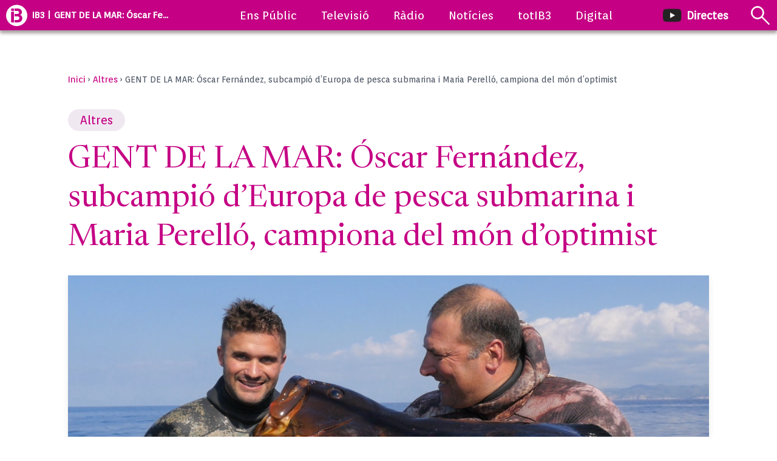

--- FILE ---
content_type: text/html; charset=UTF-8
request_url: https://ib3.org/gent-de-la-mar-oscar-fernandez-subcampio-deuropa-de-pesca-submarina-i-maria-perello-campiona-del-mon-doptimist
body_size: 7686
content:



<!--

///////////////////////////////////////
//////  DESIGN & DEVELOPMENT BY  //////
//////      JUANJO TRIAS        //////
//////       2005-2025          //////
////////////-/////////////////////////

-->
<!doctype html>
<html lang="ca">
<head>
	<meta http-equiv="X-UA-Compatible" content="IE=edge">
	<meta http-equiv="Content-Type" content="text/html; charset=utf-8"/>
	<meta name="viewport" content="width=device-width, initial-scale=1, maximum-scale=1">
	<title>IB3 | GENT DE LA MAR:  Óscar Fernández, subcampió d’Europa de pesca submarina i Maria Perelló, campiona del món d’optimist</title>
	<meta name="description" content="IB3 és el grup de mitjans de comunicació de titularitat pública de les Balears que impulsa la identitat pròpia de les Illes, la seva cultura i la seva llengua" />
    <meta name="keywords" content="IB3 televisió, IB3 Ràdio, IB3, Ens Públic, televisió, ràdio, notícies, actualitat, programes, programació, Mallorca, Menorca, Eivissa, Formentera" />
    <meta name="robots" content="index,follow" />
<!--
-->
	<meta name="google-site-verification" content="Z-EVNMPdufv8IqrTBsY6QVsSLcXvtqKcN4k1E3lNoiM" />
	<meta property="fb:app_id" content="131345973734868">
	<meta property="og:url" content="https://ib3.org/gent-de-la-mar-oscar-fernandez-subcampio-deuropa-de-pesca-submarina-i-maria-perello-campiona-del-mon-doptimist" />
	<meta property="og:title" content="IB3 | GENT DE LA MAR:  Óscar Fernández, subcampió d’Europa de pesca submarina i Maria Perelló, campiona del món d’optimist" />
	<meta property="og:description" content="IB3 és el grup de mitjans de comunicació de titularitat pública de les Balears que impulsa la identitat pròpia de les Illes, la seva cultura i la seva llengua" />
	<meta property="og:type" content="article" />

	<meta name="twitter:card" content="summary_large_image">
	<meta name="twitter:title" content="IB3 | GENT DE LA MAR:  Óscar Fernández, subcampió d’Europa de pesca submarina i Maria Perelló, campiona del món d’optimist" />
	<meta name="twitter:description" content="IB3 és el grup de mitjans de comunicació de titularitat pública de les Balears que impulsa la identitat pròpia de les Illes, la seva cultura i la seva llengua" />
	<meta property="og:image" content="https://ib3img.s3.amazonaws.com/files_flutter/gdmoptimist.jpg" />
	<meta name="twitter:image" content="https://ib3img.s3.amazonaws.com/files_flutter/gdmoptimist.jpg" />
	<link rel="image_src" href="https://ib3img.s3.amazonaws.com/files_flutter/gdmoptimist.jpg" />

	
	<link rel="shortcut icon" href="/favicon.ico" />
	<link rel="shortcut icon" type="image/vnd.microsoft.icon" href="/favicon.ico">
	<link rel="icon" href="//ib3img.s3.amazonaws.com/apple-touch-icon-192x192.png" sizes="192x192">
	<link rel="apple-touch-icon-precomposed" type="image/png" sizes="180x180" href="//ib3img.s3.amazonaws.com/apple-touch-icon-180x180-precomposed.png">
	<link rel="apple-touch-icon-precomposed" type="image/png" sizes="152x152" href="//ib3img.s3.amazonaws.com/apple-touch-icon-152x152-precomposed.png">
	<link rel="apple-touch-icon-precomposed" type="image/png" sizes="144x144" href="//ib3img.s3.amazonaws.com/apple-touch-icon-144x144-precomposed.png">
	<link rel="apple-touch-icon-precomposed" type="image/png" sizes="120x120" href="//ib3img.s3.amazonaws.com/apple-touch-icon-120x120-precomposed.png">
	<link rel="apple-touch-icon-precomposed" type="image/png" sizes="114x114" href="//ib3img.s3.amazonaws.com/icon.114.png">
	<link rel="apple-touch-icon-precomposed" type="image/png" sizes="76x76" href="//ib3img.s3.amazonaws.com/apple-touch-icon-76x76-precomposed.png">
	<link rel="apple-touch-icon-precomposed" type="image/png" sizes="72x72" href="//ib3img.s3.amazonaws.com/icon.72.png">
	<!-- 57x57px -->
	<link rel="apple-touch-icon-precomposed" type="image/png" href="//ib3img.s3.amazonaws.com/icon.57.png">
	
	<link rel="mask-icon" href="//ib3img.s3.amazonaws.com/ib3_icon.svg" color="#c6006f">

	<meta name="msapplication-config" content="browserconfig.xml" />
	<link rel="preconnect" href="//fonts.googleapis.com" />
	<link rel="preconnect" href="//cdnjs.cloudflare.com/" />	
	<link rel="preconnect" href="//ib3img.s3.amazonaws.com" />
	<link rel="preconnect" href="//ib3cdn.s3.amazonaws.com" />

	<!-- preload -->
	<!--<link href="https://fonts.googleapis.com/css?family=PT+Sans" rel="stylesheet">-->
	<link rel="stylesheet" href="https://ib3.org/wp-content/cache/minify/cbf22.css?x63092" media="all" />


<!--<script src="/wp-content/themes/IB3/js/jquery.min.js?x63092"></script>-->
<script  src="https://cdnjs.cloudflare.com/ajax/libs/jquery/3.6.0/jquery.min.js" integrity="sha512-894YE6QWD5I59HgZOGReFYm4dnWc1Qt5NtvYSaNcOP+u1T9qYdvdihz0PPSiiqn/+/3e7Jo4EaG7TubfWGUrMQ==" crossorigin="anonymous" referrerpolicy="no-referrer"></script>
<!--<script async src="https://cdnjs.cloudflare.com/ajax/libs/jquery/3.1.0/jquery.min.js" integrity="sha512-qzrZqY/kMVCEYeu/gCm8U2800Wz++LTGK4pitW/iswpCbjwxhsmUwleL1YXaHImptCHG0vJwU7Ly7ROw3ZQoww==" crossorigin="anonymous" referrerpolicy="no-referrer"></script>-->


<!-- InMobi Choice. Consent Manager Tag v3.0 (for TCF 2.2) -->
    <script type="text/javascript" async=true src="/wp-content/themes/IB3/js/inmobi.js?x63092"; ?>></script>
<!-- End InMobi Choice. Consent Manager Tag v3.0 (for TCF 2.2) -->
<!-- Google Tag Manager -->
<script>(function(w,d,s,l,i){w[l]=w[l]||[];w[l].push({'gtm.start':
new Date().getTime(),event:'gtm.js'});var f=d.getElementsByTagName(s)[0],
j=d.createElement(s),dl=l!='dataLayer'?'&l='+l:'';j.async=true;j.src=
'https://www.googletagmanager.com/gtm.js?id='+i+dl;f.parentNode.insertBefore(j,f);
})(window,document,'script','dataLayer','GTM-NSPC99J2');</script>
<!-- End Google Tag Manager -->

<!-- HEADER -->
</head>

<body itemscope="" itemtype="https://schema.org/WebSite">
	<!-- Google Tag Manager (noscript) -->
<noscript><iframe src="https://www.googletagmanager.com/ns.html?id=GTM-NSPC99J2" height="0" width="0" style="display:none;visibility:hidden"></iframe></noscript>
<!-- End Google Tag Manager (noscript) -->

<header id="prog_menu" class="header_bar">
	<section class="header_container">
		<div class="header_section header_sectleft">
			<div class="header_colcorp">
				<output class="hidden show_flex_md header_colmright pointer menu_activar" name="menu_corpo" title="Obre el menú" style="margin-right: 16px">
					<img src="https://ib3cdn.s3.amazonaws.com/IB3/baners/Desplegable-06.svg"  width="35" height="25" alt="Menú">
                </output>
                <a href="/" class="flex flex_middle" style="margin-right: 8px" title="Anar a IB3">
					<img class="menu_log hidden_md" src="https://ib3cdn.s3.amazonaws.com/IB3/baners/b.svg" width="35" height="35" alt="IB3">
					<img class="menu_log hidden show_md" src="https://ib3cdn.s3.amazonaws.com/IB3/baners/b_.svg" width="35" height="43" alt="IB3">
				</a>
			</div>
			<div class="header_titlecorp font_ellipsis hidden_md" style="min-width: 240px;">
				<h2><span class="font_ellipsis" href="/">IB3 | GENT DE LA MAR:  Óscar Fe...</span></h2>
			</div>
		</div>
		<div class="header_section header_sectcenter">
			<!--<p id="seltit" class="font_ellipsis font_white font_L hidden show_md"></p>-->
			<nav id="menu_corpo_" class="header_nav mobile_nav mobile_navcorp menu_cerrar" itemscope itemtype="https://schema.org/SiteNavigationElement">
				<ul>
					<li class="show_flex_md" itemprop="name" title="IB3">
						<img src="https://ib3cdn.s3.amazonaws.com/IB3/baners/icono_B.svg" alt="Corporatiu" width="45" height="41" class="hidden show_flex_md">
						<a href="/enspublic" class="font_ellipsis" itemprop="url">Ens Públic</a>
					</li>
					<li class="show_flex_md" itemprop="name" title="Anar a Televisió">
						<img src="https://ib3cdn.s3.amazonaws.com/IB3/baners/icono_tv.svg" alt="Televisió" width="45" height="41" class="hidden show_flex_md">
						<a href="/televisio" class="font_ellipsis " itemprop="url">Televisió</a>
					</li>
					<li class="show_flex_md" itemprop="name" title="Anar a Ràdio">
						<img src="https://ib3cdn.s3.amazonaws.com/IB3/baners/icono_radio.svg" alt="Radio" width="45" height="41" class="hidden show_flex_md">
						<a href="/radio" class="font_ellipsis header_sel>" itemprop="url">Ràdio</a>
					</li>
					<li class="show_flex_md" itemprop="name" title="Anar a Notícies">
						<img src="https://ib3cdn.s3.amazonaws.com/IB3/baners/icono_news_NOU.svg" alt="Notícies" width="45" height="41" class="hidden show_flex_md">
						<a href="/noticies" class="font_ellipsis" itemprop="url">Notícies</a>
					</li>
					<li class="show_flex_md" itemprop="name" title="Anar a la CARTA">
						<img src="https://ib3cdn.s3.amazonaws.com/IB3/baners/carta_NOU.svg" alt="a la carta" width="45" height="41" class="hidden show_flex_md">
						<a href="https://totib3.org" class="font_ellipsis" itemprop="url">totIB3</a>
					</li>
					<li class="show_flex_md" itemprop="name" title="Anar a DIGITAL" style="margin-right: 0px">
						<img src="https://ib3cdn.s3.amazonaws.com/IB3/baners/digital.svg" alt="a la carta" width="45" height="41" class="hidden show_flex_md">
						<a href="/digital" class="font_ellipsis" itemprop="url">Digital</a>
					</li>
					<li class="hidden li_icon show_flex_md" itemprop="name" title="Anar a Directes">
						<img src="https://ib3cdn.s3.amazonaws.com/IB3/baners/YT_DIRECTES.webp" alt="Directes"  width="45" height="36" class="hidden show_flex_md">
						<a href="/directe" class="font_ellipsis " itemprop="url">Directes</a>
					</li>
				</ul>
			</nav>
		</div>
		<div class="header_section header_sectright">
			<section class="flex">
				<!--
				<div class="header_act font_ellipsis" style=" display: none">
					<p class="font_ellipsis"></p>
				</div>
				-->
				<div class="header_colcorp header_colmright hidden_md" style="margin-right: 35px">
					<a href="/directe" target="_blank" style="color: #fff;">
						<span style="margin-right: 5px">
							<img src="https://ib3cdn.s3.amazonaws.com/IB3/baners/YT_DIRECTES.webp" width="35" height="28" alt="Directe">
						</span>
						<h2>Directes</h2>
					</a>
				</div>
				<div class="header_colcorp">
						<form class="nav_search menu_activar" name="menu_search" method="get" action="https://ib3.org/" >
							<img id="lalupa" src="https://ib3cdn.s3.amazonaws.com/IB3/baners/lupa_w.svg" class="hidden_md pointer" width="35" height="35" alt="Cercar">
							<img src="https://ib3cdn.s3.amazonaws.com/IB3/baners/Lupa_.svg" class="hidden show_flex_md pointer" width="35" height="35" alt="Cercar">
									<input id="lacaja" name="s" value="" type="search" placeholder="Cercar" style="margin-left: 10px" class="hidden_md radius_circle">
						</form> 
				</div>
			</section>
		</div>
	</section>
	<div id="menu_search_" class="header_subbody hidden menu_cerrar">
		<div class="header_col wth100">
			<div class="height_XL"></div>
				<form method="get" action="https://ib3.org/" >
						<input name="s" value="" type="search" placeholder="Cercar" style="margin-top: 10px" class="border_none font_center">
						<input type="hidden" value="noticies-portada-radio" name="category_name" id="category_name2" />
      		  	</form> 
		</div>
	</div>
</header>
<div class="ContendorGeneral">
<div class="height_XL"></div>
<div class="height_XS"></div>


<body>

    <!-- <div class="progress" id="progress"></div> -->

    <div class="wrap">
        <div class="card">
            <div class="height_XL"></div>
            <header class="hero">
                <div class="crumbs" aria-label="Estructura de navegació">
                    <a href="https://ib3.org/">Inici</a> › <a href=https://ib3.org/>Altres</a> › <span>GENT DE LA MAR:  Óscar Fernández, subcampió d’Europa de pesca submarina i Maria Perelló, campiona del món d’optimist</span>
                </div>
                <div class="height_L"></div>
                <span class=" badge">Altres</span>

                <h1 class="titleArt">GENT DE LA MAR:  Óscar Fernández, subcampió d’Europa de pesca submarina i Maria Perelló, campiona del món d’optimist</h1>
                <p class="subtitle"></p>

                <div class="cover">
                    <img src="https://ib3img.s3.amazonaws.com/files_flutter/gdmoptimist.jpg" alt=gdmoptimist.jpg>
                </div>
                <small style="color:var(--muted);display:block;margin-top:6px;text-align:center;">
                                    </small>
                <div class="height_XL"></div>
                <div class="meta-share">
                    <div class="meta" aria-label="Metadades">
                        <!-- <span>Susana Garcia</span> -->
                        <!-- <span class="dot"></span> -->
                        <time datetime="25/10/2017">
                            Publicat: 25/10/2017                        </time>
                        <!-- <span class="dot"></span> -->
                        <span>
                            2 min de lectura                        </span>
                    </div>

                    <div class="share-icons">
                        <a href="https://twitter.com/ib3televisio" target="_blank" class="social-link">
                            <span class="social-icon-wrapper">
                                <img src="https://ib3cdn.s3.eu-west-1.amazonaws.com/IB3/xarxes/black_twitter.svg" alt="IB3 Twitter" class="social-icon">
                            </span>
                        </a>
                        <a href="https://es-es.facebook.com/IB3org/" target="_blank" class="social-link">
                            <span class="social-icon-wrapper">
                                <img style="height: 28px; width: 28px;" src="https://ib3cdn.s3.eu-west-1.amazonaws.com/IB3/xarxes/black_facebook.svg" alt="IB3 Facebook" class="social-icon">
                            </span>
                        </a>
                        <a href="https://api.whatsapp.com/send?text=https://ib3.org/gent-de-la-mar-oscar-fernandez-subcampio-deuropa-de-pesca-submarina-i-maria-perello-campiona-del-mon-doptimist"
                            target="_blank"
                            class="social-link">
                            <span class="social-icon-wrapper">
                                <img src="https://ib3cdn.s3.eu-west-1.amazonaws.com/IB3/xarxes/black_whatsapp.png" alt="WhatsApp" class="social-icon">
                            </span>
                        </a>
                        <a id="send-email" href="#" class="social-link">
                            <span class="social-icon-wrapper">
                                <img src="https://ib3cdn.s3.eu-west-1.amazonaws.com/IB3/xarxes/black_correo.png" alt="Email" class="social-icon">
                            </span>
                        </a>
                        <a href="" id="print-article" class="social-link">
                            <span class="social-icon-wrapper">
                                <img src="https://ib3cdn.s3.eu-west-1.amazonaws.com/IB3/xarxes/black_impresora.png" alt="Imprimir" class="social-icon">
                            </span>
                        </a>
                    </div>
                </div>
            </header>

            <!-- Email Modal -->
            <div id="emailModal" class="email-modal">
                <div style="background:#fff; padding:20px; border-radius:12px; max-width:400px; width:90%;">
                    <h3>Enviar este artículo por email</h3>
                    <input type="email" id="emailInput" data-postid="276909" placeholder="Introduce un correo electrónico"
                        style="width:96%; padding:2%; margin:10px 0; border:1px solid #ccc; border-radius:6px;">
                    <div id="emailError" style="color:red; font-size:14px; display:none;">
                        ❌ Introduce un correo válido
                    </div>
                    <button id="sendEmailBtn"
                        style="padding:10px 16px; background:#c50084; color:#fff; border:none; border-radius:6px; cursor:pointer;">
                        Enviar
                    </button>
                    <button onclick="closeEmailModal()"
                        style="padding:10px 16px; margin-left:10px; background:#aaa; color:#fff; border:none; border-radius:6px; cursor:pointer;">
                        Cancelar
                    </button>
                </div>
            </div>
            <div class="height_XL"></div>
            <main>
                <article class="article" id="article">
                    <div id="article-body">
                        <p style="text-align: justify;">Aquesta setmana, Pedro Carbonell farà pesca submarina a Sant Antoni de Portmany amb Óscar Fernàndez, subcampió d’Europa d’aquesta especialitat. Passaran una jornada molt divertida i faran captures espectaculars.</p>
<p style="text-align: justify;">Manolo Barahona  anirà fins a Cala Tuent per conèixer històries de contraban. Gaudiran d’un dia fantàstic a la mar i acabaran cuinant un arròs de peix amb unes vistes immillorables.</p>
<p style="text-align: justify;">David Oliver visitarà el Club Nàutic de l’Arenal per conèixer Maria Perelló, campiona del món d’optimist. Viurem l’emoció d’una regata acompanyats de la seva família, gaudirem de la victòria final i també aprendrem a cuinar un paté de tofu amb bonítol.</p>
<p style="text-align: justify;">Si sortiu a navegar, a pescar o si vos agrada la costa, no ho dubteu: sou Gent de la mar.</p>
<p style="text-align: justify;">Cada dia, la mar ofereix petites aventures protagonitzades per pescadors, mariners i amants d’aquest món: la gent de la mar. <strong><em>Gent de la mar</em></strong>, un programa amb un denominador comú: l’atracció per les aigües que ens envolten, presentat per  Manolo Barahona i Pedro Carbonell. Si vos agrada la mar, no ho dubteu, aquest és el vostre programa.</p>
<p style="text-align: justify;"><strong><em>Gent</em></strong> <strong><em>de</em></strong> <strong><em>la</em></strong> <strong><em>mar</em></strong> s’emet cada diumenge, a les <strong>21.30</strong><strong> h,</strong> a IB3 Televisió.</p>
<p style="text-align: justify;">Vos convidam a interactuar amb nosaltres a les xarxes socials: al Twitter <strong>@IB3</strong> amb l’etiqueta <strong>#GentDeLaMarIB3</strong> i a <strong>facebook.com/gentdelamar</strong>.</p>
<p style="text-align: justify;">A la pàgina web <strong>IB3.org </strong>podeu veure aquest programa en directe i també el trobareu a la nostra secció “A la carta”.</p>
                    </div>
                    <div class="video-wrapper" style="margin:20px 0; text-align:center;">8292491.mp4</div>                    <div class="height_XL"></div>
                    <div class="meta-share" style="border-bottom: 1px solid #e5e7eb" ;>
                        <div class="meta" aria-label="Metadades">
                            <!-- <span class="dot"></span> -->
                            <time datetime="25/10/2017">
                                Publicat: 25/10/2017                            </time>
                            <!-- <span class="dot"></span> -->
                        </div>

                        <div class="share-icons">
                            <a href="https://twitter.com/ib3televisio" target="_blank" class="social-link">
                                <span class="social-icon-wrapper">
                                    <img src="https://ib3cdn.s3.eu-west-1.amazonaws.com/IB3/xarxes/black_twitter.svg" alt="IB3 Twitter" class="social-icon">
                                </span>
                            </a>
                            <a href="https://es-es.facebook.com/IB3org/" target="_blank" class="social-link">
                                <span class="social-icon-wrapper">
                                    <img style="height: 28px; width: 28px;" src="https://ib3cdn.s3.eu-west-1.amazonaws.com/IB3/xarxes/black_facebook.svg" alt="IB3 Facebook" class="social-icon">
                                </span>
                            </a>
                            <a href="https://api.whatsapp.com/send?text=https://ib3.org/gent-de-la-mar-oscar-fernandez-subcampio-deuropa-de-pesca-submarina-i-maria-perello-campiona-del-mon-doptimist"
                                target="_blank"
                                class="social-link">
                                <span class="social-icon-wrapper">
                                    <img src="https://ib3cdn.s3.eu-west-1.amazonaws.com/IB3/xarxes/black_whatsapp.png" alt="WhatsApp" class="social-icon">
                                </span>
                            </a>
                            <a id="send-email" href="#" class="social-link">
                                <span class="social-icon-wrapper">
                                    <img src="https://ib3cdn.s3.eu-west-1.amazonaws.com/IB3/xarxes/black_correo.png" alt="Email" class="social-icon">
                                </span>
                            </a>
                            <a href="" id="print-article" class="social-link">
                                <span class="social-icon-wrapper">
                                    <img src="https://ib3cdn.s3.eu-west-1.amazonaws.com/IB3/xarxes/black_impresora.png" alt="Imprimir" class="social-icon">
                                </span>
                            </a>
                        </div>
                    </div>






                </article>
                <section class="related card" aria-labelledby="rel">
    <h3 id="rel">També et pot interessar</h3>
    <div class="cards">
        <!-- related_count=3 -->                <a class="r-card" href="https://ib3.org/podarem-una-vinya-a-santa-maria-del-cami-visitarem-la-cova-de-son-oliver-i-cuinarem-galtes-de-porc-negre">
                    <img src="https://ib3img.s3.amazonaws.com/files_flutter/10150-fotoueppgm7421.jpg" alt="Podarem una vinya a Santa Maria del Camí, visitarem la cova de Son Oliver i cuinarem galtes de porc negre">
                    <h4>Podarem una vinya a Santa Maria del Camí, visitarem la cova de Son Oliver i cuinarem galtes de porc negre</h4>
                </a>
                        <a class="r-card" href="https://ib3.org/madones-fe-de-vida-i-estat">
                    <img src="https://ib3img.s3.amazonaws.com/files_flutter/34636-04madonespgm12fedevidaiestat.png" alt="Madones, fe de vida i estat">
                    <h4>Madones, fe de vida i estat</h4>
                </a>
                        <a class="r-card" href="https://ib3.org/estrena-a-taula-i-tic-tac-dues-noves-propostes-diaries-per-acompanyar-la-sobretaula">
                    <img src="https://ib3img.s3.amazonaws.com/files_flutter/27580-ataulaambtomeucaldenteny.png" alt="Estrena ‘A Taula’ i ‘TIC-TAC’, dues noves propostes diàries per acompanyar la sobretaula">
                    <h4>Estrena ‘A Taula’ i ‘TIC-TAC’, dues noves propostes diàries per acompanyar la sobretaula</h4>
                </a>
            </div>
</section>            </main>

        </div>
    </div>
    <div class="height_XXL"></div>
    <script type="text/javascript" src="/wp-content/themes/IB3/email-share.js?x63092"></script>
     

<footer class="footerCorp">
    <div class="height_XL"></div>
    	<section>
    </section>
    <div class="height_L"></div>
    <div class="row padding_XS padding_leftright">
        <div class="col60 hidden_md">
            <div class="row">
                <div class="colx4">
                    <nav class="footerCorp_nav">
                        <h5>CONTINGUT</h5>  
                        <ul>
                            <li><a href="/televisio">Televisió</a></li>
                            <li><a href="/radio">Ràdio</a></li>
                            <li><a href="/directe">En directe</a></li>
                            <li><a href="https://ib3alacarta.com">TOT IB3</a></li>                                                        
                            <li><a href="/programacio">Programació</a></li>
                        </ul> 
                    </nav>
                </div>
                <div class="colx4">
                    <nav class="footerCorp_nav">
                        <h5>NOTÍCIES</h5>   
                        <ul>
                            <li><a href="/noticies">IB3 Notícies</a></li>
                            <li><a href="/eltemps">El Temps</a></li>
                            <li><a href="/seccio/noticies/actualitat/esports-actualitat">Esports</a></li>
                            <li><a href="/cameres">Càmeres</a></li>
                        </ul> 
                    </nav>
                </div>
                <div class="colx4">
                    <nav class="footerCorp_nav padding_S padding_right">
                        <h5>ENS PÚBLIC</h5>   
                        <ul>
                            <li><a href="/enspublic">EPRTVIB</a></li>
                            <li><a href="/tauler-danuncis">Tauler d'anuncis</a></li>
                            <li><a href="/transparencia">Transparència</a></li>
                            <li><a href="/responsabilitat-social-corporativa">Responsibilitat Social</a></li>
							<li><a href="https://ib3cdn.s3.eu-west-1.amazonaws.com/pdf/TARIFAS_IB3_2024-2025.pdf" target="_Blank">Tarifes de Publicitat 2024/25</a></li>
                        </ul> 
                    </nav>
                </div>
                <div class="colx4">
                    <nav class="footerCorp_nav padding_S padding_right">
                    <h5>CONTACTA</h5>  
                        <ul>
                            <li><a href="/formulari-de-contacte">Formulari contacte</a></li>
                            <li><a href="/envianoticia">Envia'ns una notícia</a></li>
                            <li><a href="/envians-la-teva-foto-per-el-temps">Fotos El Temps</a></li>
                        </ul> 
                    </nav>
                </div>
            </div>
        </div>
        <div class="col40 font_right row_md">
            <div class="row">
                <div class="row">
                <div class="row decha_pc">
                    <img src="/wp-content/themes/IB3/footer/B.webp" class="ib_log centrado" alt="IB3">
                </div>
                			<div class="height_L"></div>
            <div class="inline_Social">

                <div class="social">
                    <a href="https://twitter.com/ib3televisio" target="_blank" >
                        <img src="https://ib3cdn.s3.eu-west-1.amazonaws.com/IB3/xarxes/white_twitter.svg" alt=" IB3 Twitter" width="35" height="35">
                    </a>
                </div>
            
                <div class="social">
                    <a href="https://es-es.facebook.com/IB3org/" target="_blank">
                        <img src="https://ib3cdn.s3.eu-west-1.amazonaws.com/IB3/xarxes/white_facebook.svg" alt=" IB3 Facebook" width="35" height="35">
                    </a>    
                </div>

                <div class="social">
                    <a href="https://www.youtube.com/IB3" target="_blank">
                        <img src="https://ib3cdn.s3.eu-west-1.amazonaws.com/IB3/xarxes/white_youtube.svg" alt=" IB3 YouTube" width="35" height="35">
                    </a>  
                </div>

                <div class="social">
                    <a href="https://www.instagram.com/ib3/" target="_blank" >
                        <img src="https://ib3cdn.s3.eu-west-1.amazonaws.com/IB3/xarxes/white_instagram.svg" alt=" IB3 Instagram" width="35" height="35">
                    </a>
                </div>
	
                <div class="social">
                    <a href="https://www.tiktok.com/@ib3tiktok" target="_blank" >
                        <img src="https://ib3cdn.s3.eu-west-1.amazonaws.com/IB3/xarxes/white_tiktok.svg" alt=" IB3 TikTok" width="35" height="35">
                    </a>
                </div>	
			
            </div>   
                <div class="clear"></div>
                <div class="height_XL alinea"></div>
                    <ul class="alinea">
                        <li>Carrer Madalena, 21, 07180</li>
                        <li>Polígon industrial de Son Bugadelles</li>
                        <li>(+34) 971 139 333</li>
                    </ul>
                </div>
                <div class="clear"></div>

            </div>
        </div>

    </div>
    <div class="height_XL"></div>
        <div class="clear"></div>
        <div class="row font_XS_device alinea padding_XS">
            <div class="stores"><a href="https://apps.apple.com/us/app/ib3/id381473495"><img src="https://ib3cdn.s3.amazonaws.com/IB3/footer/ES-APP-STORE-2.svg" alt="APPLE STORE"></a><a href="https://play.google.com/store/apps/details?id=ib3.mobil&hl=es"><img src="https://ib3cdn.s3.amazonaws.com/IB3/footer/ES-GOOGLE_PAY__8_.svg" alt="GOOGLE PLAY STORE"></a></div>
            <div class="height_L"></div>
            <p> <a class="font_white" href="/defensor-de-lespectador-oient">Atenció a l'Audiència</a> | <a class="font_white" href="/avislegal">AVÍS LEGAL</a> | <a class="font_white" href="/privadesa">Privacitat</a></p>
        </div>

    <div class="bg_magenta centrado">
        <div class="height_S"></div>
        <h6>© Ens públic de Radiotelevisió de les Illes Balears | 2025</h6>
        <div class="height_S"></div>
    </div>
</footer>


</div> <!-- cierre cont general -->

	

<script type="application/ld+json">
{
  "@context": "https://schema.org",
  "@type": "Organization",
  "name": "IB3",
  "url": "https://ib3.org",
  "sameAs": [
    "https://twitter.com/ib3",
    "https://www.facebook.com/ib3org",
    "https://www.instagram.com/ib3"
  ],
  "email": "suggerencies@ib3tv.com",
  "address": {
    "@type": "PostalAddress",
    "streetAddress": "Carrer Madalena, 21 - Polígon Son Bugadelles",
    "postalCode": "07180",
    "addressCountry": "ES"
  }
}
</script>

<script defer src="https://cdnjs.cloudflare.com/ajax/libs/jquery.lazyload/1.9.1/jquery.lazyload.min.js"></script>
<script defer src="/wp-content/themes/IB3/general.js?x63092&amp;v=12.44"></script>	
	
<script>

function colocar_urlcurta(url,boto_id){

    if(boto_id == "no_fragmentat"){
		acortalaURL(url,"#compartir_urlcurta_completa");
        
    }else if(boto_id == "fragmentat"){
		acortalaURL(url,"#compartir_urlcurta_fragmentat");

    }else if(boto_id == "ok_fragmentat"){

        fragment="";

        $("#compartir_url_fragmentat").removeClass("hidden");
        $("#fragmentat").removeClass("hidden");

        min_I = document.getElementById("minutI").value;
        seg_I = document.getElementById("segonI").value;
        
        min_F = document.getElementById("minutF").value;
        seg_F = document.getElementById("segonF").value;

        fragment_inici = parseInt((min_I * 60)) + parseInt(seg_I);
        fragment_final = parseInt((min_F * 60)) + parseInt(seg_F);


        if( fragment_inici > 0 && fragment_final == 0  ){   
            fragment = '&t='+fragment_inici;
        }
        
        if( fragment_final > 0 && fragment_inici == 0 ){
            
            fragment = '&f='+fragment_final;
        }

        if(fragment_inici > 0 && fragment_final > 0){
            fragment = '&t='+fragment_inici+','+fragment_final;
		}
      

        $("#compartir_url_fragmentat").val(url+fragment);


    }

}


function acortalaURL(queurl,ElID) {

    str = 'Google ended support for its URL Shortener';
        $(ElID).val(str);
		$(ElID).removeClass("hidden");  
}
</script>

</body>
</html>

    <script>
        document.getElementById('print-article').addEventListener('click', function(e) {
            e.preventDefault(); // Prevent default link behavior
            window.print(); // Trigger the print dialog
        });
    </script>

</body>

</html>
<!--
Performance optimized by W3 Total Cache. Learn more: https://www.boldgrid.com/w3-total-cache/

Object Caching 35/64 objects using Redis
Page Caching using Disk 
Minified using Disk
Database Caching using Redis

Served from: ib3.org @ 2026-01-29 08:02:40 by W3 Total Cache
-->

--- FILE ---
content_type: image/svg+xml
request_url: https://ib3cdn.s3.amazonaws.com/IB3/baners/icono_B.svg
body_size: 998
content:
<?xml version="1.0" encoding="utf-8"?>
<!-- Generator: Adobe Illustrator 22.1.0, SVG Export Plug-In . SVG Version: 6.00 Build 0)  -->
<svg version="1.1" id="Capa_1" xmlns="http://www.w3.org/2000/svg" xmlns:xlink="http://www.w3.org/1999/xlink" x="0px" y="0px"
	 viewBox="0 0 70 63" style="enable-background:new 0 0 70 63;" xml:space="preserve">
<style type="text/css">
	.st0{fill-rule:evenodd;clip-rule:evenodd;fill:none;stroke:#A7A7A7;stroke-width:1.894;stroke-miterlimit:10;}
</style>
<g>
	<path class="st0" d="M27.2,58.3v-9.4h9.7c5.5,0,8.6-2.3,8.6-7.7c0-4.7-4-6.5-8.1-6.5l-10.2,0v-9l9.1,0c4.4,0,7.9-1.7,7.9-6
		c0-4.4-3.1-5.6-8.2-5.6h-8.8V4.6l11.3,0C51.6,4.6,55,12.8,55,18.4c0,7.7-4.3,9.9-6.6,11c6.6,2.5,8.3,7.7,8.3,13
		c0,4.3-1.8,8.3-4.6,11.1c-3.1,3-6,4.9-17,4.9L27.2,58.3z"/>
	<path class="st0" d="M16.8,58.2c-1.7,0-3-1.3-3-3l0-35.5c0-1.7,1.4-3,3-3l7.7,0v41.6L16.8,58.2z"/>
	<path class="st0" d="M13.8,7.6c0-1.7,1.3-3,3-3h7.7V14h-7.7c-1.7,0-3-1.5-3-3.1L13.8,7.6z"/>
</g>
</svg>


--- FILE ---
content_type: application/x-javascript
request_url: https://ib3.org/wp-content/themes/IB3/email-share.js?x63092
body_size: 800
content:
function openEmailModal() {
  const modal = document.getElementById("emailModal");
  modal.style.display = "flex";

  // Focus the input when modal opens
  const emailInput = document.getElementById("emailInput");
  if (emailInput) {
    emailInput.focus();
  }
}

function closeEmailModal() {
  document.getElementById("emailModal").style.display = "none";
}

document.addEventListener("DOMContentLoaded", function () {
  const correoLink = document.getElementById("send-email");
  if (correoLink) {
    correoLink.addEventListener("click", function (e) {
      e.preventDefault(); // prevent the default anchor behavior
      openEmailModal();
    });
  }

  const emailInput = document.getElementById("emailInput");
  if (emailInput) {
    emailInput.addEventListener("keydown", function (e) {
      if (e.key === "Enter") {
        e.preventDefault(); // Prevent form submission
        sendBtn.click(); // Trigger the send button click
      }
    });
  }

  const sendBtn = document.getElementById("sendEmailBtn");
  if (sendBtn) {
    sendBtn.addEventListener("click", function () {
      const emailInput = document.getElementById("emailInput");
      const emailError = document.getElementById("emailError");
      const email = emailInput.value.trim();

      // regex general para emails válidos
      const emailRegex = /^[^\s@]+@[^\s@]+\.[^\s@]+$/;
      if (!emailRegex.test(email)) {
        emailError.style.display = "block";
        return;
      } else {
        emailError.style.display = "none";
      }

      console.log(email);
      console.log(emailInput.getAttribute("data-postid"));

      // send AJAX request
      fetch("/wp-content/themes/IB3/singleton3Email.php", {
        method: "POST",
        headers: { "Content-Type": "application/x-www-form-urlencoded" },
        body: new URLSearchParams({
          action: "send_post_via_email",
          post_id: emailInput.getAttribute("data-postid"),
          to_email: email,
        }),
      })
        .then((res) => res.json())
        .then((data) => {
          if (data.success) {
            alert("✅ " + data.data);
            closeEmailModal();
            emailInput.value = "";
          } else {
            alert("❌ " + data.data);
          }
        })
        .catch((err) => {
          alert("Error al enviar el correo.");
          console.error(err);
        });
    });
  }
});


--- FILE ---
content_type: image/svg+xml
request_url: https://ib3cdn.s3.amazonaws.com/IB3/baners/Lupa_.svg
body_size: 885
content:
<?xml version="1.0" encoding="utf-8"?>
<!-- Generator: Adobe Illustrator 22.1.0, SVG Export Plug-In . SVG Version: 6.00 Build 0)  -->
<svg version="1.1" id="Capa_1" xmlns="http://www.w3.org/2000/svg" xmlns:xlink="http://www.w3.org/1999/xlink" x="0px" y="0px"
	 viewBox="0 0 35 35" style="enable-background:new 0 0 35 35;" xml:space="preserve">
<style type="text/css">
	.st0{fill:#FFFFFF; stroke:#FFFFFF; stroke-width:2}
</style>
<g>
	<g>
		<path class="st0" d="M12.9,23.3c-5.7,0-10.4-4.7-10.4-10.4S7.2,2.5,12.9,2.5c5.7,0,10.4,4.7,10.4,10.4S18.6,23.3,12.9,23.3z
			 M12.9,4.3c-4.8,0-8.6,3.9-8.6,8.6s3.9,8.6,8.6,8.6c4.8,0,8.6-3.9,8.6-8.6S17.7,4.3,12.9,4.3z"/>
	</g>
	<g>
		<path class="st0" d="M31.6,32.5c-0.2,0-0.5-0.1-0.6-0.3L19.2,20.4c-0.3-0.3-0.3-0.9,0-1.3c0.3-0.3,0.9-0.3,1.3,0L32.2,31
			c0.3,0.3,0.3,0.9,0,1.3C32.1,32.4,31.8,32.5,31.6,32.5z"/>
	</g>
</g>
</svg>


--- FILE ---
content_type: image/svg+xml
request_url: https://ib3cdn.s3.eu-west-1.amazonaws.com/IB3/xarxes/white_tiktok.svg
body_size: 1389
content:
<?xml version="1.0" encoding="UTF-8"?>
<svg id="uuid-f324c52b-d082-4c07-9883-add5c1968579" data-name="Capa 2" xmlns="http://www.w3.org/2000/svg" viewBox="0 0 417.04 481.02">
  <defs>
    <style>
      .uuid-00b6de91-2b19-495b-a41f-be77d85c70fa {
        fill: #fff;
        stroke: #000;
        stroke-miterlimit: 10;
      }
    </style>
  </defs>
  <g id="uuid-d48c1bc7-cb7a-40d3-b34a-7a930fb7a470" data-name="icons">
    <path class="uuid-00b6de91-2b19-495b-a41f-be77d85c70fa" d="M364.73,103.16c-3.24-1.67-6.39-3.51-9.45-5.5-8.89-5.88-17.04-12.8-24.27-20.62-18.1-20.71-24.86-41.72-27.35-56.43h.1c-2.08-12.21-1.22-20.11-1.09-20.11h-82.44v318.78c0,4.28,0,8.51-.18,12.69,0,.52-.05,1-.08,1.56,0,.23,0,.47-.05.71v.18c-1.76,23.23-14.97,44.05-35.22,55.56-10.39,5.91-22.15,9.02-34.11,9-38.41,0-69.54-31.32-69.54-70s31.13-70,69.54-70c7.27,0,14.5,1.14,21.41,3.39l.1-83.94c-42.43-5.48-85.22,7.04-118,34.52-14.21,12.35-26.16,27.08-35.3,43.53-3.48,6-16.61,30.11-18.2,69.24-1,22.21,5.67,45.22,8.85,54.73v.2c2,5.6,9.75,24.71,22.38,40.82,10.18,12.92,22.22,24.27,35.71,33.69v-.2l.2.2c39.91,27.12,84.16,25.34,84.16,25.34,7.66-.31,33.32,0,62.46-13.81,32.32-15.31,50.72-38.12,50.72-38.12,11.75-13.63,21.1-29.16,27.64-45.93,7.46-19.61,9.95-43.13,9.95-52.53v-169.12c1,.6,14.32,9.41,14.32,9.41,0,0,19.19,12.3,49.13,20.31,21.48,5.7,50.42,6.9,50.42,6.9v-81.84c-10.14,1.1-30.73-2.1-51.81-12.61Z"/>
  </g>
</svg>

--- FILE ---
content_type: image/svg+xml
request_url: https://ib3cdn.s3.eu-west-1.amazonaws.com/IB3/xarxes/white_instagram.svg
body_size: 3409
content:
<?xml version="1.0" ?><!DOCTYPE svg  PUBLIC '-//W3C//DTD SVG 1.1//EN'  'http://www.w3.org/Graphics/SVG/1.1/DTD/svg11.dtd'><svg height="100%" style="fill:white;fill-rule:evenodd;clip-rule:evenodd;stroke-linejoin:round;stroke-miterlimit:2;" version="1.1" viewBox="0 0 600 600" width="100%" xml:space="preserve" xmlns="http://www.w3.org/2000/svg" xmlns:serif="http://www.serif.com/" xmlns:xlink="http://www.w3.org/1999/xlink"><g transform="matrix(1.01619,0,0,1.01619,44,43.8384)"><path d="M251.921,0.159C183.503,0.159 174.924,0.449 148.054,1.675C121.24,2.899 102.927,7.157 86.902,13.385C70.336,19.823 56.287,28.437 42.282,42.442C28.277,56.447 19.663,70.496 13.225,87.062C6.997,103.086 2.739,121.399 1.515,148.213C0.289,175.083 0,183.662 0,252.08C0,320.497 0.289,329.076 1.515,355.946C2.739,382.76 6.997,401.073 13.225,417.097C19.663,433.663 28.277,447.712 42.282,461.718C56.287,475.723 70.336,484.337 86.902,490.775C102.927,497.002 121.24,501.261 148.054,502.484C174.924,503.71 183.503,504 251.921,504C320.338,504 328.917,503.71 355.787,502.484C382.601,501.261 400.914,497.002 416.938,490.775C433.504,484.337 447.553,475.723 461.559,461.718C475.564,447.712 484.178,433.663 490.616,417.097C496.843,401.073 501.102,382.76 502.325,355.946C503.551,329.076 503.841,320.497 503.841,252.08C503.841,183.662 503.551,175.083 502.325,148.213C501.102,121.399 496.843,103.086 490.616,87.062C484.178,70.496 475.564,56.447 461.559,42.442C447.553,28.437 433.504,19.823 416.938,13.385C400.914,7.157 382.601,2.899 355.787,1.675C328.917,0.449 320.338,0.159 251.921,0.159ZM251.921,45.551C319.186,45.551 327.154,45.807 353.718,47.019C378.28,48.14 391.619,52.244 400.496,55.693C412.255,60.263 420.647,65.723 429.462,74.538C438.278,83.353 443.737,91.746 448.307,103.504C451.757,112.381 455.861,125.72 456.981,150.282C458.193,176.846 458.45,184.814 458.45,252.08C458.45,319.345 458.193,327.313 456.981,353.877C455.861,378.439 451.757,391.778 448.307,400.655C443.737,412.414 438.278,420.806 429.462,429.621C420.647,438.437 412.255,443.896 400.496,448.466C391.619,451.916 378.28,456.02 353.718,457.14C327.158,458.352 319.191,458.609 251.921,458.609C184.65,458.609 176.684,458.352 150.123,457.14C125.561,456.02 112.222,451.916 103.345,448.466C91.586,443.896 83.194,438.437 74.378,429.621C65.563,420.806 60.103,412.414 55.534,400.655C52.084,391.778 47.98,378.439 46.859,353.877C45.647,327.313 45.391,319.345 45.391,252.08C45.391,184.814 45.647,176.846 46.859,150.282C47.98,125.72 52.084,112.381 55.534,103.504C60.103,91.746 65.563,83.353 74.378,74.538C83.194,65.723 91.586,60.263 103.345,55.693C112.222,52.244 125.561,48.14 150.123,47.019C176.687,45.807 184.655,45.551 251.921,45.551Z" style="fill-rule:nonzero;"/><path d="M251.921,336.053C205.543,336.053 167.947,298.457 167.947,252.08C167.947,205.702 205.543,168.106 251.921,168.106C298.298,168.106 335.894,205.702 335.894,252.08C335.894,298.457 298.298,336.053 251.921,336.053ZM251.921,122.715C180.474,122.715 122.556,180.633 122.556,252.08C122.556,323.526 180.474,381.444 251.921,381.444C323.367,381.444 381.285,323.526 381.285,252.08C381.285,180.633 323.367,122.715 251.921,122.715Z" style="fill:white;fill-rule:nonzero;"/><path d="M416.627,117.604C416.627,134.3 403.092,147.834 386.396,147.834C369.701,147.834 356.166,134.3 356.166,117.604C356.166,100.908 369.701,87.374 386.396,87.374C403.092,87.374 416.627,100.908 416.627,117.604Z" style="fill:white;fill-rule:nonzero;"/></g></svg>

--- FILE ---
content_type: image/svg+xml
request_url: https://ib3cdn.s3.amazonaws.com/IB3/baners/b.svg
body_size: 727
content:
<svg id="Capa_1" data-name="Capa 1" xmlns="http://www.w3.org/2000/svg" viewBox="0 0 35 35"><defs><style>.cls-1{fill:#fff;}.cls-2{fill:#c50084;fill-rule:evenodd;}</style></defs><title>B</title><circle class="cls-1" cx="17.5" cy="17.5" r="17.5"/><path class="cls-2" d="M14.05,29V25h4.17c2.34,0,3.68-1,3.68-3.31,0-2-1.73-2.79-3.46-2.79H14.05V15H18c1.89,0,3.4-.73,3.4-2.56S20,10,17.83,10H14.05V6h4.84C24.53,6,26,9.52,26,11.89c0,3.3-1.86,4.23-2.82,4.71,2.82,1.06,3.56,3.3,3.56,5.58a6.66,6.66,0,0,1-2,4.74C23.41,28.2,22.16,29,17.45,29Z"/><path class="cls-2" d="M9.59,29a1.3,1.3,0,0,1-1.3-1.29V12.47a1.32,1.32,0,0,1,1.3-1.3h3.3V29Z"/><path class="cls-2" d="M8.3,7.29A1.3,1.3,0,0,1,9.58,6h3.31v4H9.59a1.35,1.35,0,0,1-1.3-1.34Z"/></svg>

--- FILE ---
content_type: image/svg+xml
request_url: https://ib3cdn.s3.amazonaws.com/IB3/baners/icono_news_NOU.svg
body_size: 729
content:
<?xml version="1.0" encoding="utf-8"?>
<!-- Generator: Adobe Illustrator 21.1.0, SVG Export Plug-In . SVG Version: 6.00 Build 0)  -->
<svg version="1.1" id="Capa_1" xmlns="http://www.w3.org/2000/svg" xmlns:xlink="http://www.w3.org/1999/xlink" x="0px" y="0px"
	 viewBox="0 0 70 63" style="enable-background:new 0 0 70 63;" xml:space="preserve">
<style type="text/css">
	.st0{fill:none;stroke:#A7A7A7;stroke-width:1.25;stroke-linecap:round;stroke-linejoin:round;stroke-miterlimit:10;}
</style>
<path class="st0" d="M45.9,5.6h9.9v43.8l-9.9-17.8V5.6z M14.2,13.4v31.9h10.4V32.5L14.2,13.4z M24.6,49.4H14.2v8h10.4V49.4z
	 M45.2,57.4h10.6L28.6,7.9c-1.1-1.9-2.8-2.2-3.6-2.3H14.2l27.4,49.6C42.7,57,44.3,57.3,45.2,57.4z"/>
</svg>
